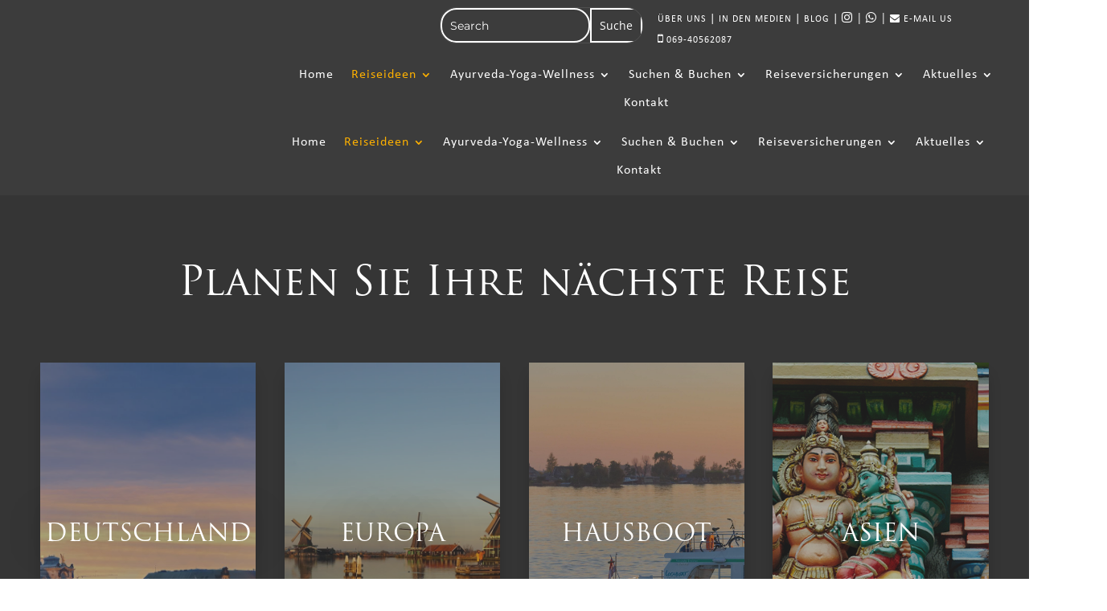

--- FILE ---
content_type: text/css
request_url: https://planreisen.de/wp-content/et-cache/250543/et-core-unified-tb-242988-tb-242986-deferred-250543.min.css?ver=1764988615
body_size: 6114
content:
.et_pb_section_0_tb_header.et_pb_section{padding-top:0px;padding-right:20px;padding-bottom:0px;padding-left:20px;background-color:#3c3c3c!important}.et_pb_row_1_tb_header,body #page-container .et-db #et-boc .et-l .et_pb_row_1_tb_header.et_pb_row,body.et_pb_pagebuilder_layout.single #page-container #et-boc .et-l .et_pb_row_1_tb_header.et_pb_row,body.et_pb_pagebuilder_layout.single.et_full_width_page #page-container #et-boc .et-l .et_pb_row_1_tb_header.et_pb_row,.et_pb_row_0_tb_header,body #page-container .et-db #et-boc .et-l .et_pb_row_0_tb_header.et_pb_row,body.et_pb_pagebuilder_layout.single #page-container #et-boc .et-l .et_pb_row_0_tb_header.et_pb_row,body.et_pb_pagebuilder_layout.single.et_full_width_page #page-container #et-boc .et-l .et_pb_row_0_tb_header.et_pb_row,.et_pb_section_0_tb_header,.et_pb_section_0_tb_header>.et_pb_row,.et_pb_section_0_tb_header.et_section_specialty>.et_pb_row{width:100%;max-width:100%}.et_pb_column_0_tb_header{padding-top:0%;padding-bottom:0%}.et_pb_image_0_tb_header .et_pb_image_wrap img{height:80px}.et_pb_image_0_tb_header{padding-top:1%;padding-bottom:0px;width:340px;text-align:left;margin-left:0}.et_pb_row_inner_0_tb_header{border-bottom-color:rgba(255,255,255,0.15)}.et_pb_row_inner_0_tb_header.et_pb_row_inner{padding-top:1%!important;padding-bottom:1%!important;margin-bottom:-3px!important;width:100%;max-width:100%}.et_pb_column .et_pb_row_inner_0_tb_header{padding-top:1%;padding-bottom:1%}.et_pb_search_0_tb_header form input.et_pb_s,.et_pb_search_0_tb_header form input.et_pb_s::placeholder{font-family:'Montserrat',Helvetica,Arial,Lucida,sans-serif;font-family:'Montserrat',Helvetica,Arial,Lucida,sans-serif;font-family:'Montserrat',Helvetica,Arial,Lucida,sans-serif;font-family:'Montserrat',Helvetica,Arial,Lucida,sans-serif}.et_pb_search_0_tb_header form input.et_pb_s::-ms-input-placeholder{font-family:'Montserrat',Helvetica,Arial,Lucida,sans-serif;font-family:'Montserrat',Helvetica,Arial,Lucida,sans-serif;font-family:'Montserrat',Helvetica,Arial,Lucida,sans-serif;font-family:'Montserrat',Helvetica,Arial,Lucida,sans-serif}.et_pb_search_0_tb_header form input.et_pb_s::-webkit-input-placeholder{font-family:'Montserrat',Helvetica,Arial,Lucida,sans-serif;font-family:'Montserrat',Helvetica,Arial,Lucida,sans-serif;font-family:'Montserrat',Helvetica,Arial,Lucida,sans-serif;font-family:'Montserrat',Helvetica,Arial,Lucida,sans-serif;color:#ffffff!important}.et_pb_search_0_tb_header form input.et_pb_s::-moz-placeholder{font-family:'Montserrat',Helvetica,Arial,Lucida,sans-serif;color:#ffffff!important}.et_pb_search_0_tb_header form input.et_pb_s::-moz-placeholder::-ms-input-placeholder{font-family:'Montserrat',Helvetica,Arial,Lucida,sans-serif}.et_pb_search_0_tb_header form input.et_pb_s::-moz-placeholder::-webkit-input-placeholder{font-family:'Montserrat',Helvetica,Arial,Lucida,sans-serif}.et_pb_search_0_tb_header form input.et_pb_s::-moz-placeholder::-moz-placeholder{font-family:'Montserrat',Helvetica,Arial,Lucida,sans-serif}.et_pb_search_0_tb_header.et_pb_search,.et_pb_search_0_tb_header input.et_pb_s{border-radius:20px 20px 20px 20px;overflow:hidden}.et_pb_search_0_tb_header.et_pb_search{border-color:rgba(255,255,255,0.1)}.et_pb_search_0_tb_header{overflow-x:hidden;overflow-y:hidden;margin-left:200px!important;width:253px}.et_pb_search_0_tb_header input.et_pb_s{padding-top:1px!important;padding-right:0em!important;padding-bottom:1px!important;height:auto;min-height:0}.et_pb_search_0_tb_header form input.et_pb_s,.et_pb_search_0_tb_header form input.et_pb_s:focus{background-color:rgba(0,0,0,0);color:#ffffff}.et_pb_search_0_tb_header form input.et_pb_s:-ms-input-placeholder{color:#ffffff!important}.et_pb_menu_2_tb_header.et_pb_menu .nav li ul.sub-menu a,.et_pb_menu_0_tb_header.et_pb_menu .nav li ul.sub-menu a,.et_pb_menu_1_tb_header.et_pb_menu .nav li ul.sub-menu a,.et_pb_menu_2_tb_header.et_pb_menu .et_mobile_menu a{color:#ffffff!important}.et_pb_section_1_tb_header.et_pb_section,.et_pb_code_0_tb_header{padding-top:0px;padding-bottom:0px}.et_pb_row_inner_1_tb_header.et_pb_row_inner{padding-top:1%!important;padding-bottom:1px!important}.et_pb_column .et_pb_row_inner_1_tb_header{padding-top:1%;padding-bottom:1px}.et_pb_menu_1_tb_header.et_pb_menu ul li a,.et_pb_menu_0_tb_header.et_pb_menu ul li a{font-family:'Calibri regular',sans-serif;font-size:16px;color:#ffffff!important;letter-spacing:1px;line-height:1.2em}.et_pb_menu_0_tb_header.et_pb_menu ul li:hover>a,.et_pb_menu_1_tb_header.et_pb_menu ul li:hover>a,.et_pb_menu_2_tb_header.et_pb_menu ul li:hover>a,.et_pb_menu_1_tb_header.et_pb_menu ul li.current-menu-item a,.et_pb_menu_1_tb_header.et_pb_menu .nav li ul.sub-menu a:hover,.et_pb_menu_1_tb_header.et_pb_menu .nav li ul.sub-menu li.current-menu-item a,.et_pb_menu_0_tb_header.et_pb_menu ul li.current-menu-item a,.et_pb_menu_2_tb_header.et_pb_menu ul li.current-menu-item a,.et_pb_menu_2_tb_header.et_pb_menu .nav li ul.sub-menu a:hover,.et_pb_menu_2_tb_header.et_pb_menu .nav li ul.sub-menu li.current-menu-item a,.et_pb_menu_2_tb_header.et_pb_menu .et_mobile_menu a:hover,.et_pb_menu_0_tb_header.et_pb_menu .nav li ul.sub-menu li.current-menu-item a,.et_pb_menu_0_tb_header.et_pb_menu .nav li ul.sub-menu a:hover{color:#fdb000!important}.et_pb_menu_2_tb_header.et_pb_menu ul li a,.et_pb_menu_2_tb_header.et_pb_menu .nav li ul a,.et_pb_menu_0_tb_header.et_pb_menu ul li a,.et_pb_menu_0_tb_header.et_pb_menu .nav li ul a,.et_pb_menu_1_tb_header.et_pb_menu ul li a,.et_pb_menu_1_tb_header.et_pb_menu .nav li ul a{transition:color 300ms ease 0ms}.et_pb_menu_2_tb_header.et_pb_menu .nav li ul,.et_pb_menu_0_tb_header.et_pb_menu .nav li ul,.et_pb_menu_1_tb_header.et_pb_menu .nav li ul{background-color:#3c3c3c!important;border-color:#3c3c3c}.et_pb_menu_2_tb_header.et_pb_menu .et_mobile_menu,.et_pb_menu_0_tb_header.et_pb_menu .et_mobile_menu,.et_pb_menu_1_tb_header.et_pb_menu .et_mobile_menu{border-color:#3c3c3c}.et_pb_menu_1_tb_header.et_pb_menu .et_mobile_menu,.et_pb_menu_1_tb_header.et_pb_menu .et_mobile_menu ul,.et_pb_menu_0_tb_header.et_pb_menu .et_mobile_menu,.et_pb_menu_0_tb_header.et_pb_menu .et_mobile_menu ul{background-color:#ffffff!important}.et_pb_menu_1_tb_header.et_pb_menu nav>ul>li>a:hover,.et_pb_menu_1_tb_header.et_pb_menu nav>ul>li li a:hover,.et_pb_menu_2_tb_header.et_pb_menu nav>ul>li li a:hover,.et_pb_menu_2_tb_header.et_pb_menu nav>ul>li>a:hover,.et_pb_menu_0_tb_header.et_pb_menu nav>ul>li>a:hover,.et_pb_menu_0_tb_header.et_pb_menu nav>ul>li li a:hover{opacity:1}.et_pb_menu_1_tb_header .et_pb_menu_inner_container>.et_pb_menu__logo-wrap,.et_pb_menu_1_tb_header .et_pb_menu__logo-slot,.et_pb_menu_0_tb_header .et_pb_menu_inner_container>.et_pb_menu__logo-wrap,.et_pb_menu_0_tb_header .et_pb_menu__logo-slot{width:auto;max-width:100%}.et_pb_menu_1_tb_header .et_pb_menu_inner_container>.et_pb_menu__logo-wrap .et_pb_menu__logo img,.et_pb_menu_1_tb_header .et_pb_menu__logo-slot .et_pb_menu__logo-wrap img,.et_pb_menu_2_tb_header .et_pb_menu_inner_container>.et_pb_menu__logo-wrap .et_pb_menu__logo img,.et_pb_menu_2_tb_header .et_pb_menu__logo-slot .et_pb_menu__logo-wrap img,.et_pb_menu_0_tb_header .et_pb_menu_inner_container>.et_pb_menu__logo-wrap .et_pb_menu__logo img,.et_pb_menu_0_tb_header .et_pb_menu__logo-slot .et_pb_menu__logo-wrap img{height:auto;max-height:none}.et_pb_menu_2_tb_header .et_pb_menu__icon.et_pb_menu__cart-button,.et_pb_menu_0_tb_header .mobile_nav .mobile_menu_bar:before,.et_pb_menu_2_tb_header .et_pb_menu__icon.et_pb_menu__search-button,.et_pb_menu_2_tb_header .et_pb_menu__icon.et_pb_menu__close-search-button,.et_pb_menu_0_tb_header .et_pb_menu__icon.et_pb_menu__search-button,.et_pb_menu_0_tb_header .et_pb_menu__icon.et_pb_menu__close-search-button,.et_pb_menu_0_tb_header .et_pb_menu__icon.et_pb_menu__cart-button,.et_pb_menu_1_tb_header .et_pb_menu__icon.et_pb_menu__cart-button,.et_pb_menu_1_tb_header .et_pb_menu__icon.et_pb_menu__search-button,.et_pb_menu_1_tb_header .et_pb_menu__icon.et_pb_menu__close-search-button,.et_pb_menu_1_tb_header .mobile_nav .mobile_menu_bar:before{color:#7EBEC5}.et_pb_row_0_tb_header{background-color:#3c3c3c;display:flex;align-items:center}.et_pb_row_0_tb_header.et_pb_row{padding-top:1%!important;padding-right:20px!important;padding-bottom:1%!important;padding-left:20px!important;margin-top:0px!important;margin-bottom:0px!important;padding-top:1%;padding-right:20px;padding-bottom:1%;padding-left:20px}.et_pb_image_1_tb_header{width:220px;text-align:left;margin-left:0}.et_pb_section_2_tb_header.et_pb_section{padding-top:0px;padding-bottom:0px;background-color:#3c3c3c!important}.et_pb_row_1_tb_header.et_pb_row{padding-top:0px!important;padding-bottom:0px!important;padding-top:0px;padding-bottom:0px}.et_pb_menu_2_tb_header.et_pb_menu ul li a{font-size:16px;color:#ffffff!important;letter-spacing:1px;line-height:1.2em}.et_pb_menu_2_tb_header.et_pb_menu .et_mobile_menu,.et_pb_menu_2_tb_header.et_pb_menu .et_mobile_menu ul{background-color:#3c3c3c!important}.et_pb_menu_2_tb_header .et_pb_menu_inner_container>.et_pb_menu__logo-wrap,.et_pb_menu_2_tb_header .et_pb_menu__logo-slot{width:auto;max-width:80%}.et_pb_menu_2_tb_header .mobile_nav .mobile_menu_bar:before{color:#ffffff}.et_pb_column_2_tb_header,.et_pb_column_3_tb_header{padding-top:0px;padding-right:0px;padding-bottom:0px;padding-left:0px}.et_pb_image_0_tb_header.et_pb_module{margin-left:0px!important;margin-right:auto!important}@media only screen and (min-width:981px){.et_pb_section_2_tb_header{display:none!important}}@media only screen and (max-width:980px){.et_pb_image_0_tb_header .et_pb_image_wrap img,.et_pb_image_1_tb_header .et_pb_image_wrap img{width:auto}.et_pb_row_inner_0_tb_header{border-bottom-color:rgba(255,255,255,0.15)}}@media only screen and (min-width:768px) and (max-width:980px){.et_pb_section_0_tb_header,.et_pb_section_1_tb_header{display:none!important}}@media only screen and (max-width:767px){.et_pb_section_0_tb_header,.et_pb_section_1_tb_header{display:none!important}.et_pb_image_0_tb_header .et_pb_image_wrap img,.et_pb_image_1_tb_header .et_pb_image_wrap img{width:auto}.et_pb_row_inner_0_tb_header{border-bottom-color:rgba(255,255,255,0.15)}}@font-face{font-family:"Trajan Pro Regular";font-display:swap;src:url("https://planreisen.de/wp-content/uploads/et-fonts/TrajanProRegular.ttf") format("truetype")}@font-face{font-family:"Calibri Regular";font-display:swap;src:url("https://planreisen.de/wp-content/uploads/et-fonts/calibri_0479d86f4f9691eb8ad128d0767a95cc.ttf") format("truetype")}.et_pb_section_0_tb_footer{border-radius:0 0 0 0;overflow:hidden;z-index:10;box-shadow:0px 12px 135px -6px rgba(0,0,0,0.18)}.et_pb_section_0_tb_footer.et_pb_section{padding-top:0px;padding-bottom:0px;background-color:#3c3c3c!important}.et_pb_text_2_tb_footer.et_pb_text,.et_pb_text_0_tb_footer.et_pb_text,.et_pb_text_8_tb_footer.et_pb_text,.et_pb_text_7_tb_footer.et_pb_text,.et_pb_text_5_tb_footer.et_pb_text{color:#ffffff!important}.et_pb_text_0_tb_footer{line-height:1.4em;font-family:'Trajan Pro Regular',Helvetica,Arial,Lucida,sans-serif;font-size:34px;line-height:1.4em}.et_pb_text_0_tb_footer h1{font-family:'Trajan Pro Regular',Helvetica,Arial,Lucida,sans-serif;text-transform:uppercase;color:#ffffff!important;text-align:center}.et_pb_row_1_tb_footer.et_pb_row{padding-top:0px!important;padding-bottom:0px!important;padding-top:0px;padding-bottom:0px}.et_pb_row_1_tb_footer,body #page-container .et-db #et-boc .et-l .et_pb_row_1_tb_footer.et_pb_row,body.et_pb_pagebuilder_layout.single #page-container #et-boc .et-l .et_pb_row_1_tb_footer.et_pb_row,body.et_pb_pagebuilder_layout.single.et_full_width_page #page-container #et-boc .et-l .et_pb_row_1_tb_footer.et_pb_row,.et_pb_row_2_tb_footer,body #page-container .et-db #et-boc .et-l .et_pb_row_2_tb_footer.et_pb_row,body.et_pb_pagebuilder_layout.single #page-container #et-boc .et-l .et_pb_row_2_tb_footer.et_pb_row,body.et_pb_pagebuilder_layout.single.et_full_width_page #page-container #et-boc .et-l .et_pb_row_2_tb_footer.et_pb_row{width:100%;max-width:100%}.et_pb_text_6_tb_footer.et_pb_text,.et_pb_text_3_tb_footer.et_pb_text,.et_pb_text_4_tb_footer.et_pb_text,.et_pb_text_1_tb_footer.et_pb_text{color:#000000!important}.et_pb_text_4_tb_footer,.et_pb_text_1_tb_footer,.et_pb_text_3_tb_footer,.et_pb_text_6_tb_footer{font-family:'Poppins',Helvetica,Arial,Lucida,sans-serif;font-weight:700;font-size:17px;margin-top:10px!important;margin-bottom:30px!important}.et_pb_text_1_tb_footer h3,.et_pb_text_3_tb_footer h3,.et_pb_text_4_tb_footer h3{font-family:'Calibri Regular',Helvetica,Arial,Lucida,sans-serif;text-transform:uppercase;font-size:17px;color:#ffffff!important;letter-spacing:2px;text-align:center}.et_pb_divider_0_tb_footer,.et_pb_divider_1_tb_footer,.et_pb_divider_2_tb_footer,.et_pb_divider_3_tb_footer{width:15%}.et_pb_divider_2_tb_footer:before,.et_pb_divider_3_tb_footer:before,.et_pb_divider_1_tb_footer:before,.et_pb_divider_0_tb_footer:before{border-top-color:#fdb000}.et_pb_text_2_tb_footer{font-family:'Calibri Regular',Helvetica,Arial,Lucida,sans-serif;font-size:16px;letter-spacing:1px;height:140px}.et_pb_text_2_tb_footer.et_pb_text a,.et_pb_text_7_tb_footer.et_pb_text a,.et_pb_text_5_tb_footer.et_pb_text a{color:#ffffff!important;transition:color 300ms ease 0ms}.et_pb_text_7_tb_footer.et_pb_text a:hover,.et_pb_text_2_tb_footer.et_pb_text a:hover,.et_pb_text_5_tb_footer.et_pb_text a:hover{color:#fdb000!important}.et_pb_text_5_tb_footer a,.et_pb_text_7_tb_footer a,.et_pb_text_2_tb_footer a{font-family:'Calibri Regular',Helvetica,Arial,Lucida,sans-serif}.et_pb_text_5_tb_footer{line-height:1.4em;font-family:'Calibri Regular',Helvetica,Arial,Lucida,sans-serif;font-size:16px;letter-spacing:1px;line-height:1.4em;height:140px;margin-right:-65px!important}.et_pb_text_6_tb_footer h3{font-family:'Calibri Regular',Helvetica,Arial,Lucida,sans-serif;text-transform:uppercase;font-size:17px;color:#ffffff!important;letter-spacing:2px}.et_pb_text_7_tb_footer{font-family:'Calibri Regular',Helvetica,Arial,Lucida,sans-serif;font-size:16px;letter-spacing:1px;height:140px;padding-bottom:5px!important}.et_pb_row_2_tb_footer.et_pb_row{padding-top:31px!important;padding-top:31px}.et_pb_code_2_tb_footer{padding-top:30px;padding-bottom:0px;margin-top:0px!important;margin-bottom:0px!important}.et_pb_text_8_tb_footer{font-family:'Calibri regular',sans-serif;letter-spacing:1px;padding-top:0%!important}.et_pb_column_3_tb_footer,.et_pb_column_4_tb_footer,.et_pb_column_1_tb_footer,.et_pb_column_2_tb_footer{padding-right:50px;padding-bottom:50px;padding-left:50px}.et_pb_divider_1_tb_footer.et_pb_module,.et_pb_divider_3_tb_footer.et_pb_module,.et_pb_divider_0_tb_footer.et_pb_module,.et_pb_divider_2_tb_footer.et_pb_module{margin-left:auto!important;margin-right:auto!important}@media only screen and (max-width:980px){.et_pb_column_1_tb_footer,.et_pb_column_2_tb_footer,.et_pb_column_3_tb_footer,.et_pb_column_4_tb_footer{padding-top:50px;padding-bottom:50px}}@media only screen and (max-width:767px){.et_pb_text_0_tb_footer{font-size:18px}}@font-face{font-family:"Trajan Pro Regular";font-display:swap;src:url("https://planreisen.de/wp-content/uploads/et-fonts/TrajanProRegular.ttf") format("truetype")}@font-face{font-family:"Calibri Regular";font-display:swap;src:url("https://planreisen.de/wp-content/uploads/et-fonts/calibri_0479d86f4f9691eb8ad128d0767a95cc.ttf") format("truetype")}.et_pb_section_0.et_pb_section{padding-bottom:0px;background-color:#353535!important}.et_pb_row_0,body #page-container .et-db #et-boc .et-l .et_pb_row_0.et_pb_row,body.et_pb_pagebuilder_layout.single #page-container #et-boc .et-l .et_pb_row_0.et_pb_row,body.et_pb_pagebuilder_layout.single.et_full_width_page #page-container #et-boc .et-l .et_pb_row_0.et_pb_row{max-width:80%}.et_pb_text_0 h1{font-family:'Trajan Pro Regular',Helvetica,Arial,Lucida,sans-serif;font-size:50px;color:#ffffff!important;line-height:1.4em;text-align:center}.et_pb_row_1.et_pb_row,.et_pb_row_2.et_pb_row{padding-right:50px!important;padding-left:50px!important;padding-right:50px;padding-left:50px}.et_pb_row_1,body #page-container .et-db #et-boc .et-l .et_pb_row_1.et_pb_row,body.et_pb_pagebuilder_layout.single #page-container #et-boc .et-l .et_pb_row_1.et_pb_row,body.et_pb_pagebuilder_layout.single.et_full_width_page #page-container #et-boc .et-l .et_pb_row_1.et_pb_row,.et_pb_row_2,body #page-container .et-db #et-boc .et-l .et_pb_row_2.et_pb_row,body.et_pb_pagebuilder_layout.single #page-container #et-boc .et-l .et_pb_row_2.et_pb_row,body.et_pb_pagebuilder_layout.single.et_full_width_page #page-container #et-boc .et-l .et_pb_row_2.et_pb_row{width:100%;max-width:100%}.et_pb_text_5 h2,.et_pb_text_15 h2,.et_pb_text_13 h2,.et_pb_text_9 h2,.et_pb_text_7 h2,.et_pb_text_11 h2,.et_pb_text_3 h2,.et_pb_text_1 h2{font-family:'Trajan Pro Regular',Helvetica,Arial,Lucida,sans-serif;text-transform:uppercase;font-size:30px;color:#ffffff!important;text-align:center;text-shadow:0em 0em 1.63em rgba(0,0,0,0.7)}.et_pb_text_7,.et_pb_text_11,.et_pb_text_15,.et_pb_text_9,.et_pb_text_1,.et_pb_text_3,.et_pb_text_13,.et_pb_text_5{padding-top:150px!important}.et_pb_text_2.et_pb_text,.et_pb_text_10.et_pb_text,.et_pb_text_14.et_pb_text,.et_pb_text_6.et_pb_text,.et_pb_text_8.et_pb_text,.et_pb_text_12.et_pb_text,.et_pb_text_4.et_pb_text,.et_pb_text_16.et_pb_text{color:rgba(255,255,255,0.73)!important}.et_pb_text_12,.et_pb_text_14,.et_pb_text_4,.et_pb_text_10,.et_pb_text_6,.et_pb_text_16,.et_pb_text_8,.et_pb_text_2{font-family:'Calibri Regular',Helvetica,Arial,Lucida,sans-serif;font-size:16px;letter-spacing:1px;border-width:1px;border-color:rgba(255,255,255,0.59);padding-top:187px!important;padding-bottom:150px!important;margin-top:-198px!important;margin-right:10px!important;margin-bottom:12px!important;margin-left:10px!important}body #page-container .et_pb_section .et_pb_button_0{letter-spacing:2px;font-family:'Calibri Regular',Helvetica,Arial,Lucida,sans-serif!important}.et_pb_button_0,.et_pb_button_0:after{transition:all 300ms ease 0ms}.et_pb_section_1.et_pb_section{padding-top:54px;padding-right:0px;padding-bottom:54px;padding-left:0px}.et_pb_row_5{border-radius:3px 3px 3px 3px;overflow:hidden}.et_pb_text_17{line-height:2em;font-family:'Trajan Pro Regular',Helvetica,Arial,Lucida,sans-serif;font-size:17px;line-height:2em;max-width:800px}.et_pb_text_17 h1{text-align:center}.et_pb_text_17 h2{font-family:'Noto Serif',Georgia,"Times New Roman",serif;font-weight:700;font-size:44px;line-height:1.5em}.et_pb_text_17 h5{font-family:'Trajan Pro Regular',Helvetica,Arial,Lucida,sans-serif;font-size:46px}.et_pb_row_6.et_pb_row,.et_pb_row_7.et_pb_row{padding-top:0px!important;padding-right:0px!important;padding-bottom:0px!important;padding-left:0px!important;padding-top:0;padding-right:0px;padding-bottom:0px;padding-left:0px}.et_pb_image_1,.et_pb_image_6,.et_pb_image_0,.et_pb_image_7,.et_pb_image_3,.et_pb_image_4,.et_pb_image_5,.et_pb_image_2{width:100%;max-width:100%!important;text-align:left;margin-left:0}.et_pb_image_0 .et_pb_image_wrap,.et_pb_image_0 img,.et_pb_image_1 .et_pb_image_wrap,.et_pb_image_1 img,.et_pb_image_2 .et_pb_image_wrap,.et_pb_image_2 img,.et_pb_image_3 .et_pb_image_wrap,.et_pb_image_3 img,.et_pb_image_4 .et_pb_image_wrap,.et_pb_image_4 img,.et_pb_image_5 .et_pb_image_wrap,.et_pb_image_5 img,.et_pb_image_6 .et_pb_image_wrap,.et_pb_image_6 img,.et_pb_image_7 .et_pb_image_wrap,.et_pb_image_7 img{width:100%}.et_pb_section_2.et_pb_section{padding-top:0px;padding-bottom:0px;background-color:#f5f2ee!important}.et_pb_row_8.et_pb_row{padding-top:0px!important;padding-bottom:0px!important;margin-top:0px!important;padding-top:0px;padding-bottom:0px}html:not(.et_fb_edit_enabled) #et-fb-app .et_pb_column_20:hover{filter:brightness(90%);filter:brightness(90%)}.et_pb_text_18.et_pb_text{color:#fdb000!important}.et_pb_text_18{font-weight:300;font-size:19px;padding-top:100px!important;padding-bottom:100px!important;margin-top:100px!important}.et_pb_text_18 h1{font-weight:300}.et_pb_text_18 h5{font-family:'Trajan Pro Regular',Helvetica,Arial,Lucida,sans-serif;font-size:42px;color:#fdb000!important;letter-spacing:1px;line-height:1.3em;text-align:center}.et_pb_contact_field_5.et_pb_contact_field .input,.et_pb_contact_field_5.et_pb_contact_field .input[type="checkbox"]+label i,.et_pb_contact_field_5.et_pb_contact_field .input[type="radio"]+label i,.et_pb_contact_field_3.et_pb_contact_field .input[type="radio"]:checked+label i:before,.et_pb_contact_field_2.et_pb_contact_field .input,.et_pb_contact_field_2.et_pb_contact_field .input[type="checkbox"]+label i,.et_pb_contact_field_2.et_pb_contact_field .input[type="radio"]+label i,.et_pb_contact_field_0.et_pb_contact_field .input,.et_pb_contact_field_0.et_pb_contact_field .input[type="checkbox"]+label i,.et_pb_contact_field_0.et_pb_contact_field .input[type="radio"]+label i,.et_pb_contact_field_1.et_pb_contact_field .input,.et_pb_contact_field_1.et_pb_contact_field .input[type="checkbox"]+label i,.et_pb_contact_field_1.et_pb_contact_field .input[type="radio"]+label i,.et_pb_contact_field_4.et_pb_contact_field .input,.et_pb_contact_field_4.et_pb_contact_field .input[type="checkbox"]+label i,.et_pb_contact_field_4.et_pb_contact_field .input[type="radio"]+label i,.et_pb_contact_form_0 .input[type="radio"]:checked+label i:before{background-color:#ffffff}.et_pb_contact_field_1.et_pb_contact_field .input,.et_pb_contact_field_1.et_pb_contact_field .input[type="checkbox"]+label,.et_pb_contact_field_1.et_pb_contact_field .input[type="radio"]+label,.et_pb_contact_field_1.et_pb_contact_field .input[type="checkbox"]:checked+label i:before,.et_pb_contact_field_1.et_pb_contact_field .input::placeholder,.et_pb_contact_field_0.et_pb_contact_field .input,.et_pb_contact_field_0.et_pb_contact_field .input[type="checkbox"]+label,.et_pb_contact_field_0.et_pb_contact_field .input[type="radio"]+label,.et_pb_contact_field_0.et_pb_contact_field .input[type="checkbox"]:checked+label i:before,.et_pb_contact_field_0.et_pb_contact_field .input::placeholder,.et_pb_contact_field_2.et_pb_contact_field .input,.et_pb_contact_field_2.et_pb_contact_field .input[type="checkbox"]+label,.et_pb_contact_field_2.et_pb_contact_field .input[type="radio"]+label,.et_pb_contact_field_2.et_pb_contact_field .input[type="checkbox"]:checked+label i:before,.et_pb_contact_field_2.et_pb_contact_field .input::placeholder,.et_pb_contact_field_5.et_pb_contact_field .input,.et_pb_contact_field_5.et_pb_contact_field .input[type="checkbox"]+label,.et_pb_contact_field_5.et_pb_contact_field .input[type="radio"]+label,.et_pb_contact_field_5.et_pb_contact_field .input[type="checkbox"]:checked+label i:before,.et_pb_contact_field_5.et_pb_contact_field .input::placeholder,.et_pb_contact_field_4.et_pb_contact_field .input,.et_pb_contact_field_4.et_pb_contact_field .input[type="checkbox"]+label,.et_pb_contact_field_4.et_pb_contact_field .input[type="radio"]+label,.et_pb_contact_field_4.et_pb_contact_field .input[type="checkbox"]:checked+label i:before,.et_pb_contact_field_4.et_pb_contact_field .input::placeholder{color:#3c3c3c}.et_pb_contact_field_2.et_pb_contact_field .input::-ms-input-placeholder{color:#3c3c3c}.et_pb_contact_field_1.et_pb_contact_field .input::-moz-placeholder{color:#3c3c3c}.et_pb_contact_field_1.et_pb_contact_field .input::-ms-input-placeholder{color:#3c3c3c}.et_pb_contact_field_0.et_pb_contact_field .input::-ms-input-placeholder{color:#3c3c3c}.et_pb_contact_field_0.et_pb_contact_field .input::-moz-placeholder{color:#3c3c3c}.et_pb_contact_field_0.et_pb_contact_field .input::-webkit-input-placeholder{color:#3c3c3c}.et_pb_contact_field_1.et_pb_contact_field .input::-webkit-input-placeholder{color:#3c3c3c}.et_pb_contact_field_2.et_pb_contact_field .input::-moz-placeholder{color:#3c3c3c}.et_pb_contact_field_2.et_pb_contact_field .input::-webkit-input-placeholder{color:#3c3c3c}.et_pb_contact_field_4.et_pb_contact_field .input::-ms-input-placeholder{color:#3c3c3c}.et_pb_contact_field_5.et_pb_contact_field .input::-moz-placeholder{color:#3c3c3c}.et_pb_contact_field_5.et_pb_contact_field .input::-webkit-input-placeholder{color:#3c3c3c}.et_pb_contact_field_4.et_pb_contact_field .input::-webkit-input-placeholder{color:#3c3c3c}.et_pb_contact_field_4.et_pb_contact_field .input::-moz-placeholder{color:#3c3c3c}.et_pb_contact_field_5.et_pb_contact_field .input::-ms-input-placeholder{color:#3c3c3c}.et_pb_contact_field_5 .input+label,.et_pb_contact_field_5 .input+label i:before,.et_pb_contact_field_4 .input+label,.et_pb_contact_field_4 .input+label i:before,.et_pb_contact_field_1 .input+label,.et_pb_contact_field_1 .input+label i:before,.et_pb_contact_field_2 .input+label,.et_pb_contact_field_2 .input+label i:before,.et_pb_contact_field_0 .input+label,.et_pb_contact_field_0 .input+label i:before{color:#3c3c3c!important}.et_pb_contact_field_0.et_pb_contact_field .input[type="radio"]:checked+label i:before,.et_pb_contact_field_1.et_pb_contact_field .input[type="radio"]:checked+label i:before,.et_pb_contact_field_5.et_pb_contact_field .input[type="radio"]:checked+label i:before,.et_pb_contact_field_4.et_pb_contact_field .input[type="radio"]:checked+label i:before,.et_pb_contact_field_2.et_pb_contact_field .input[type="radio"]:checked+label i:before{background-color:#3c3c3c}.et_pb_contact_field_3.et_pb_contact_field .input,.et_pb_contact_field_3.et_pb_contact_field .input[type="checkbox"]+label i,.et_pb_contact_field_3.et_pb_contact_field .input[type="radio"]+label i{background-color:rgba(0,0,0,0)}.et_pb_contact_field_3.et_pb_contact_field .input:focus,.et_pb_contact_field_3.et_pb_contact_field .input[type="checkbox"]:active+label i,.et_pb_contact_field_3.et_pb_contact_field .input[type="radio"]:active+label i{background-color:#000000}.et_pb_contact_field_3.et_pb_contact_field .input::-moz-placeholder{color:#ffffff}.et_pb_contact_field_3.et_pb_contact_field .input::-ms-input-placeholder{color:#ffffff}.et_pb_contact_form_0 .input,.et_pb_contact_form_0 .input[type="checkbox"]+label,.et_pb_contact_form_0 .input[type="radio"]+label,.et_pb_contact_form_0 .input[type="checkbox"]:checked+label i:before,.et_pb_contact_form_0 .input::placeholder,.et_pb_contact_field_3.et_pb_contact_field .input,.et_pb_contact_field_3.et_pb_contact_field .input[type="checkbox"]+label,.et_pb_contact_field_3.et_pb_contact_field .input[type="radio"]+label,.et_pb_contact_field_3.et_pb_contact_field .input[type="checkbox"]:checked+label i:before,.et_pb_contact_field_3.et_pb_contact_field .input::placeholder{color:#ffffff}.et_pb_contact_field_3.et_pb_contact_field .input::-webkit-input-placeholder{color:#ffffff}.et_pb_contact_form_0 .input::-webkit-input-placeholder{color:#ffffff}.et_pb_contact_form_0 .input::-ms-input-placeholder{color:#ffffff}.et_pb_contact_form_0 .input::-moz-placeholder{color:#ffffff}.et_pb_contact_field_3.et_pb_contact_field .input:focus,.et_pb_contact_field_3.et_pb_contact_field .input[type="checkbox"]:active+label,.et_pb_contact_field_3.et_pb_contact_field .input[type="radio"]:active+label,.et_pb_contact_field_3.et_pb_contact_field .input[type="checkbox"]:checked:active+label i:before,.et_pb_contact_field_3.et_pb_contact_field .input:focus::placeholder{color:rgba(0,0,0,0.05)}.et_pb_contact_field_3.et_pb_contact_field .input:focus::-webkit-input-placeholder{color:rgba(0,0,0,0.05)}.et_pb_contact_field_3.et_pb_contact_field .input:focus::-moz-placeholder{color:rgba(0,0,0,0.05)}.et_pb_contact_field_3.et_pb_contact_field .input:focus::-ms-input-placeholder{color:rgba(0,0,0,0.05)}.et_pb_contact_field_3 .input+label,.et_pb_contact_field_3 .input+label i:before{color:#ffffff!important}.et_pb_contact_field_3.et_pb_contact_field .input[type="radio"]:checked:active+label i:before{background-color:rgba(0,0,0,0.05)}.et_pb_contact_form_0.et_pb_contact_form_container h1,.et_pb_contact_form_0.et_pb_contact_form_container h2.et_pb_contact_main_title,.et_pb_contact_form_0.et_pb_contact_form_container h3.et_pb_contact_main_title,.et_pb_contact_form_0.et_pb_contact_form_container h4.et_pb_contact_main_title,.et_pb_contact_form_0.et_pb_contact_form_container h5.et_pb_contact_main_title,.et_pb_contact_form_0.et_pb_contact_form_container h6.et_pb_contact_main_title{font-weight:600;color:#ffffff!important}.et_pb_contact_form_0.et_pb_contact_form_container .input,.et_pb_contact_form_0.et_pb_contact_form_container .input::placeholder,.et_pb_contact_form_0.et_pb_contact_form_container .input[type=checkbox]+label,.et_pb_contact_form_0.et_pb_contact_form_container .input[type=radio]+label{font-family:'Dosis',Helvetica,Arial,Lucida,sans-serif;font-weight:700;font-size:20px;letter-spacing:1px}.et_pb_contact_form_0.et_pb_contact_form_container .input:-ms-input-placeholder{font-family:'Dosis',Helvetica,Arial,Lucida,sans-serif;font-weight:700;font-size:20px;letter-spacing:1px}.et_pb_contact_form_0.et_pb_contact_form_container .input::-webkit-input-placeholder{font-family:'Dosis',Helvetica,Arial,Lucida,sans-serif;font-weight:700;font-size:20px;letter-spacing:1px}.et_pb_contact_form_0.et_pb_contact_form_container .input::-moz-placeholder{font-family:'Dosis',Helvetica,Arial,Lucida,sans-serif;font-weight:700;font-size:20px;letter-spacing:1px}.et_pb_contact_form_0.et_pb_contact_form_container .input,.et_pb_contact_form_0.et_pb_contact_form_container .input[type="checkbox"]+label i,.et_pb_contact_form_0.et_pb_contact_form_container .input[type="radio"]+label i{border-width:1px;border-style:solid;border-color:rgba(135,150,171,0.68)}body #page-container .et_pb_section .et_pb_contact_form_0.et_pb_contact_form_container.et_pb_module .et_pb_button{color:#3c3c3c!important;border-width:1px!important;border-color:#fdb000;border-radius:0px;letter-spacing:2px;font-size:18px;font-family:'Calibri regular',sans-serif!important;background-color:#fdb000!important}body #page-container .et_pb_section .et_pb_contact_form_0.et_pb_contact_form_container.et_pb_module .et_pb_button:hover{color:#ffffff!important}body #page-container .et_pb_section .et_pb_contact_form_0.et_pb_contact_form_container.et_pb_module .et_pb_button,body #page-container .et_pb_section .et_pb_contact_form_0.et_pb_contact_form_container.et_pb_module .et_pb_button:hover{padding:0.3em 1em!important}body #page-container .et_pb_section .et_pb_contact_form_0.et_pb_contact_form_container.et_pb_module .et_pb_button:before,body #page-container .et_pb_section .et_pb_contact_form_0.et_pb_contact_form_container.et_pb_module .et_pb_button:after{display:none!important}.et_pb_contact_form_0 .et_pb_contact_field .input{padding-top:3px;padding-bottom:3px}.et_pb_contact_form_0 .et_pb_contact_field{margin-top:0px;margin-bottom:2%}.et_pb_contact_form_0.et_pb_contact_form_container.et_pb_module .et_pb_button{transition:color 300ms ease 0ms}.et_pb_column_1{background-image:linear-gradient(180deg,rgba(71,71,71,0.41) 0%,rgba(71,71,71,0.36) 100%),url(https://planreisen.de/wp-content/uploads/2020/08/iStock-533629529-Dresden-1-scaled.jpg);box-shadow:0px 12px 18px -6px rgba(0,0,0,0.3)}.et_pb_column_1:hover{background-repeat:no-repeat;background-blend-mode:normal;background-image:url(https://planreisen.de/wp-content/uploads/2020/08/iStock-533629529-Dresden-1-scaled.jpg);background-color:transparent}.et_pb_column_2{background-image:linear-gradient(180deg,rgba(71,71,71,0.41) 0%,rgba(71,71,71,0.36) 100%),url(https://planreisen.de/wp-content/uploads/2020/10/Holland-nathalia-morales-i6BP-G_x7m4-unsplash.jpg);box-shadow:0px 12px 18px -6px rgba(0,0,0,0.3)}.et_pb_column_2:hover{background-repeat:no-repeat;background-blend-mode:normal;background-image:url(https://planreisen.de/wp-content/uploads/2020/10/Holland-nathalia-morales-i6BP-G_x7m4-unsplash.jpg);background-color:transparent}.et_pb_column_3{background-position:left center;background-image:linear-gradient(180deg,rgba(71,71,71,0.41) 0%,rgba(71,71,71,0.36) 100%),url(https://planreisen.de/wp-content/uploads/2020/11/Loosdrecht-penichette-evolution-sunset-1-scaled.jpg);box-shadow:0px 12px 18px -6px rgba(0,0,0,0.3)}.et_pb_column_3:hover{background-repeat:no-repeat;background-blend-mode:normal;background-image:url(https://planreisen.de/wp-content/uploads/2020/11/Loosdrecht-penichette-evolution-sunset-1-scaled.jpg);background-color:transparent}.et_pb_column_4{background-position:center bottom 0px;background-image:linear-gradient(180deg,rgba(71,71,71,0.41) 0%,rgba(71,71,71,0.36) 100%),url(https://planreisen.de/wp-content/uploads/2020/08/Meenakshi-Sundareswarar-Temple-in-Maduraii.jpg);box-shadow:0px 12px 18px -6px rgba(0,0,0,0.3)}.et_pb_column_4:hover{background-repeat:no-repeat;background-blend-mode:normal;background-image:url(https://planreisen.de/wp-content/uploads/2020/08/Meenakshi-Sundareswarar-Temple-in-Maduraii.jpg);background-color:transparent}.et_pb_column_5{background-position:center top;background-image:url(https://planreisen.de/wp-content/uploads/2020/08/SFO-20140115_130324-Resized.jpg);box-shadow:0px 12px 18px -6px rgba(0,0,0,0.3)}.et_pb_column_5:hover{background-repeat:no-repeat;background-blend-mode:normal;background-image:url(https://planreisen.de/wp-content/uploads/2020/08/SFO-20140115_130324-Resized.jpg);background-color:transparent}.et_pb_column_6{background-image:linear-gradient(180deg,rgba(71,71,71,0.41) 0%,rgba(71,71,71,0.36) 100%),url(https://planreisen.de/wp-content/uploads/2020/08/ron-dauphin-k-8-eX4Y3no-unsplash-scaled.jpg);box-shadow:0px 12px 18px -6px rgba(0,0,0,0.3)}.et_pb_column_6:hover{background-repeat:no-repeat;background-blend-mode:normal;background-image:url(https://planreisen.de/wp-content/uploads/2020/08/ron-dauphin-k-8-eX4Y3no-unsplash-scaled.jpg);background-color:transparent}.et_pb_column_7{background-image:linear-gradient(180deg,rgba(71,71,71,0.41) 0%,rgba(71,71,71,0.36) 100%),url(https://planreisen.de/wp-content/uploads/2019/04/NZ-7.jpg);box-shadow:0px 12px 18px -6px rgba(0,0,0,0.3)}.et_pb_column_7:hover{background-repeat:no-repeat;background-blend-mode:normal;background-image:url(https://planreisen.de/wp-content/uploads/2019/04/NZ-7.jpg);background-color:transparent}.et_pb_column_8{background-image:linear-gradient(180deg,rgba(71,71,71,0.41) 0%,rgba(71,71,71,0.36) 100%),url(https://planreisen.de/wp-content/uploads/2020/09/Palolem-boats-IMG-20200226-WA0034-1.jpg);box-shadow:0px 12px 18px -6px rgba(0,0,0,0.3)}.et_pb_column_8:hover{background-repeat:no-repeat;background-blend-mode:normal;background-image:url(https://planreisen.de/wp-content/uploads/2020/09/Palolem-boats-IMG-20200226-WA0034-1.jpg);background-color:transparent}.et_pb_column_20{background-position:right 0px center;background-image:url(https://planreisen.de/wp-content/uploads/2020/11/Laning-hero.jpg);filter:brightness(90%);backface-visibility:hidden;padding-top:0px;filter:brightness(90%);backface-visibility:hidden}.et_pb_column_21{background-color:#3c3c3c;padding-top:60px;padding-right:5%;padding-bottom:20px;padding-left:5%}.et_pb_contact_form_container .et_pb_contact_field_5.et_pb_contact_field .input::-moz-placeholder{font-family:'Calibri regular',sans-serif;font-size:16px}.et_pb_contact_form_container .et_pb_contact_field_5.et_pb_contact_field .input:-ms-input-placeholder{font-family:'Calibri regular',sans-serif;font-size:16px}.et_pb_contact_form_container .et_pb_contact_field_0.et_pb_contact_field .input::-moz-placeholder{font-family:'Calibri regular',sans-serif;font-size:16px}.et_pb_contact_form_container .et_pb_contact_field_5.et_pb_contact_field .input::-webkit-input-placeholder{font-family:'Calibri regular',sans-serif;font-size:16px}.et_pb_contact_field_5.et_pb_contact_field .et_pb_contact_field_options_title,.et_pb_contact_form_container .et_pb_contact_field_5.et_pb_contact_field .input,.et_pb_contact_form_container .et_pb_contact_field_5.et_pb_contact_field .input::placeholder,.et_pb_contact_form_container .et_pb_contact_field_5.et_pb_contact_field .input[type=checkbox]+label,.et_pb_contact_form_container .et_pb_contact_field_5.et_pb_contact_field .input[type=radio]+label,.et_pb_contact_field_0.et_pb_contact_field .et_pb_contact_field_options_title,.et_pb_contact_form_container .et_pb_contact_field_0.et_pb_contact_field .input,.et_pb_contact_form_container .et_pb_contact_field_0.et_pb_contact_field .input::placeholder,.et_pb_contact_form_container .et_pb_contact_field_0.et_pb_contact_field .input[type=checkbox]+label,.et_pb_contact_form_container .et_pb_contact_field_0.et_pb_contact_field .input[type=radio]+label,.et_pb_contact_field_1.et_pb_contact_field .et_pb_contact_field_options_title,.et_pb_contact_form_container .et_pb_contact_field_1.et_pb_contact_field .input,.et_pb_contact_form_container .et_pb_contact_field_1.et_pb_contact_field .input::placeholder,.et_pb_contact_form_container .et_pb_contact_field_1.et_pb_contact_field .input[type=checkbox]+label,.et_pb_contact_form_container .et_pb_contact_field_1.et_pb_contact_field .input[type=radio]+label,.et_pb_contact_field_2.et_pb_contact_field .et_pb_contact_field_options_title,.et_pb_contact_form_container .et_pb_contact_field_2.et_pb_contact_field .input,.et_pb_contact_form_container .et_pb_contact_field_2.et_pb_contact_field .input::placeholder,.et_pb_contact_form_container .et_pb_contact_field_2.et_pb_contact_field .input[type=checkbox]+label,.et_pb_contact_form_container .et_pb_contact_field_2.et_pb_contact_field .input[type=radio]+label,.et_pb_contact_field_4.et_pb_contact_field .et_pb_contact_field_options_title,.et_pb_contact_form_container .et_pb_contact_field_4.et_pb_contact_field .input,.et_pb_contact_form_container .et_pb_contact_field_4.et_pb_contact_field .input::placeholder,.et_pb_contact_form_container .et_pb_contact_field_4.et_pb_contact_field .input[type=checkbox]+label,.et_pb_contact_form_container .et_pb_contact_field_4.et_pb_contact_field .input[type=radio]+label{font-family:'Calibri regular',sans-serif;font-size:16px}.et_pb_contact_form_container .et_pb_contact_field_0.et_pb_contact_field .input::-webkit-input-placeholder{font-family:'Calibri regular',sans-serif;font-size:16px}.et_pb_contact_form_container .et_pb_contact_field_0.et_pb_contact_field .input:-ms-input-placeholder{font-family:'Calibri regular',sans-serif;font-size:16px}.et_pb_contact_form_container .et_pb_contact_field_1.et_pb_contact_field .input::-webkit-input-placeholder{font-family:'Calibri regular',sans-serif;font-size:16px}.et_pb_contact_form_container .et_pb_contact_field_1.et_pb_contact_field .input::-moz-placeholder{font-family:'Calibri regular',sans-serif;font-size:16px}.et_pb_contact_form_container .et_pb_contact_field_1.et_pb_contact_field .input:-ms-input-placeholder{font-family:'Calibri regular',sans-serif;font-size:16px}.et_pb_contact_form_container .et_pb_contact_field_2.et_pb_contact_field .input::-webkit-input-placeholder{font-family:'Calibri regular',sans-serif;font-size:16px}.et_pb_contact_form_container .et_pb_contact_field_2.et_pb_contact_field .input::-moz-placeholder{font-family:'Calibri regular',sans-serif;font-size:16px}.et_pb_contact_form_container .et_pb_contact_field_2.et_pb_contact_field .input:-ms-input-placeholder{font-family:'Calibri regular',sans-serif;font-size:16px}.et_pb_contact_form_container .et_pb_contact_field_4.et_pb_contact_field .input::-webkit-input-placeholder{font-family:'Calibri regular',sans-serif;font-size:16px}.et_pb_contact_form_container .et_pb_contact_field_4.et_pb_contact_field .input::-moz-placeholder{font-family:'Calibri regular',sans-serif;font-size:16px}.et_pb_contact_form_container .et_pb_contact_field_4.et_pb_contact_field .input:-ms-input-placeholder{font-family:'Calibri regular',sans-serif;font-size:16px}.et_pb_contact_form_container .et_pb_contact_field_2.et_pb_contact_field .input,.et_pb_contact_form_container .et_pb_contact_field_2.et_pb_contact_field .input[type="checkbox"]+label i,.et_pb_contact_form_container .et_pb_contact_field_2.et_pb_contact_field .input[type="radio"]+label i,.et_pb_contact_form_container .et_pb_contact_field_1.et_pb_contact_field .input,.et_pb_contact_form_container .et_pb_contact_field_1.et_pb_contact_field .input[type="checkbox"]+label i,.et_pb_contact_form_container .et_pb_contact_field_1.et_pb_contact_field .input[type="radio"]+label i,.et_pb_contact_form_container .et_pb_contact_field_0.et_pb_contact_field .input,.et_pb_contact_form_container .et_pb_contact_field_0.et_pb_contact_field .input[type="checkbox"]+label i,.et_pb_contact_form_container .et_pb_contact_field_0.et_pb_contact_field .input[type="radio"]+label i,.et_pb_contact_form_container .et_pb_contact_field_4.et_pb_contact_field .input,.et_pb_contact_form_container .et_pb_contact_field_4.et_pb_contact_field .input[type="checkbox"]+label i,.et_pb_contact_form_container .et_pb_contact_field_4.et_pb_contact_field .input[type="radio"]+label i,.et_pb_contact_form_container .et_pb_contact_field_5.et_pb_contact_field .input,.et_pb_contact_form_container .et_pb_contact_field_5.et_pb_contact_field .input[type="checkbox"]+label i,.et_pb_contact_form_container .et_pb_contact_field_5.et_pb_contact_field .input[type="radio"]+label i{border-color:rgba(214,214,214,0.3)}.et_pb_contact_field_3.et_pb_contact_field .et_pb_contact_field_options_title,.et_pb_contact_form_container .et_pb_contact_field_3.et_pb_contact_field .input,.et_pb_contact_form_container .et_pb_contact_field_3.et_pb_contact_field .input::placeholder,.et_pb_contact_form_container .et_pb_contact_field_3.et_pb_contact_field .input[type=checkbox]+label,.et_pb_contact_form_container .et_pb_contact_field_3.et_pb_contact_field .input[type=radio]+label{font-size:16px}.et_pb_contact_form_container .et_pb_contact_field_3.et_pb_contact_field .input::-webkit-input-placeholder{font-size:16px}.et_pb_contact_form_container .et_pb_contact_field_3.et_pb_contact_field .input::-moz-placeholder{font-size:16px}.et_pb_contact_form_container .et_pb_contact_field_3.et_pb_contact_field .input:-ms-input-placeholder{font-size:16px}.et_pb_contact_form_container .et_pb_contact_field_3.et_pb_contact_field .input,.et_pb_contact_form_container .et_pb_contact_field_3.et_pb_contact_field .input[type="checkbox"]+label i,.et_pb_contact_form_container .et_pb_contact_field_3.et_pb_contact_field .input[type="radio"]+label i{border-radius:10px 10px 10px 10px;overflow:hidden}.et_pb_text_17.et_pb_module{margin-left:auto!important;margin-right:auto!important}@media only screen and (min-width:981px){.et_pb_row_6,body #page-container .et-db #et-boc .et-l .et_pb_row_6.et_pb_row,body.et_pb_pagebuilder_layout.single #page-container #et-boc .et-l .et_pb_row_6.et_pb_row,body.et_pb_pagebuilder_layout.single.et_full_width_page #page-container #et-boc .et-l .et_pb_row_6.et_pb_row,.et_pb_row_7,body #page-container .et-db #et-boc .et-l .et_pb_row_7.et_pb_row,body.et_pb_pagebuilder_layout.single #page-container #et-boc .et-l .et_pb_row_7.et_pb_row,body.et_pb_pagebuilder_layout.single.et_full_width_page #page-container #et-boc .et-l .et_pb_row_7.et_pb_row,.et_pb_row_8,body #page-container .et-db #et-boc .et-l .et_pb_row_8.et_pb_row,body.et_pb_pagebuilder_layout.single #page-container #et-boc .et-l .et_pb_row_8.et_pb_row,body.et_pb_pagebuilder_layout.single.et_full_width_page #page-container #et-boc .et-l .et_pb_row_8.et_pb_row{width:100%;max-width:100%}}@media only screen and (max-width:980px){body #page-container .et_pb_section .et_pb_button_0:after{display:inline-block;opacity:0}body #page-container .et_pb_section .et_pb_button_0:hover:after{opacity:1}.et_pb_row_6,body #page-container .et-db #et-boc .et-l .et_pb_row_6.et_pb_row,body.et_pb_pagebuilder_layout.single #page-container #et-boc .et-l .et_pb_row_6.et_pb_row,body.et_pb_pagebuilder_layout.single.et_full_width_page #page-container #et-boc .et-l .et_pb_row_6.et_pb_row,.et_pb_row_7,body #page-container .et-db #et-boc .et-l .et_pb_row_7.et_pb_row,body.et_pb_pagebuilder_layout.single #page-container #et-boc .et-l .et_pb_row_7.et_pb_row,body.et_pb_pagebuilder_layout.single.et_full_width_page #page-container #et-boc .et-l .et_pb_row_7.et_pb_row,.et_pb_row_8,body #page-container .et-db #et-boc .et-l .et_pb_row_8.et_pb_row,body.et_pb_pagebuilder_layout.single #page-container #et-boc .et-l .et_pb_row_8.et_pb_row,body.et_pb_pagebuilder_layout.single.et_full_width_page #page-container #et-boc .et-l .et_pb_row_8.et_pb_row{width:100%;max-width:100%}.et_pb_image_0,.et_pb_image_1,.et_pb_image_2,.et_pb_image_3,.et_pb_image_4,.et_pb_image_5,.et_pb_image_6,.et_pb_image_7{text-align:center;margin-left:auto;margin-right:auto}.et_pb_column_2,.et_pb_column_6{background-color:initial}.et_pb_column_21{padding-right:13%;padding-left:13%}}@media only screen and (max-width:767px){.et_pb_text_0 h1{font-size:28px}.et_pb_row_1.et_pb_row,.et_pb_row_2.et_pb_row{padding-right:15px!important;padding-left:15px!important;padding-right:15px!important;padding-left:15px!important}body #page-container .et_pb_section .et_pb_button_0:after{display:inline-block;opacity:0}body #page-container .et_pb_section .et_pb_button_0:hover:after{opacity:1}.et_pb_text_17 h2{font-size:34px}.et_pb_text_18 h5{font-size:25px}.et_pb_column_21{padding-top:7%;padding-right:10%;padding-left:10%}}